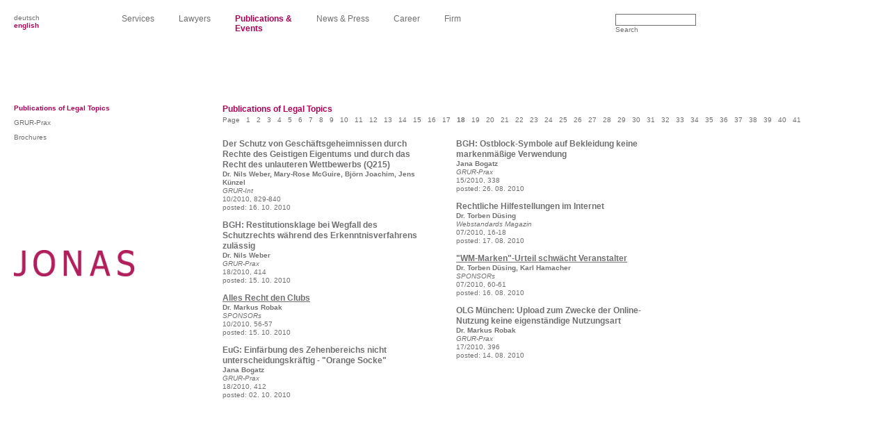

--- FILE ---
content_type: text/html; charset=UTF-8
request_url: https://www.jonas-lawyers.com/publikation.php?lang=en&menu=d&sub_menu=&seiten_menu=1&key=18
body_size: 3634
content:
<!DOCTYPE html PUBLIC "-//W3C//DTD XHTML 1.0 Transitional//EN" "http://www.w3.org/TR/xhtml1/DTD/xhtml1-transitional.dtd">
<html xmlns="http://www.w3.org/1999/xhtml">

<head>
<meta http-equiv="Content-Type" content="text/html; charset=iso-8859-1" /> 
<meta name="generator" content="www.ivo-soeltner.de" />
<meta name="robots" content="all" />
<meta name="author" content="JONAS Rechtsanwaltsgesellschaft mbH" />
<meta name="description" content="Website der JONAS Rechtsanwaltsgesellschaft mbH, K&ouml;ln" />
<meta name="keywords" content="JONAS Rechtsanwaltsgesellschaft mbH, JONAS Rechtsanw�lte, JONAS Lawyers, JONAS IP, Kay Uwe JONAS, Dr. Martin Viefhues, Karl Hamacher, Dr. Nils Weber, Nils Weber, Jonas K�ln, Jonas Koeln, Markenrecht, Urheberrecht, Marketingrecht, Anwalt Markenrecht, Anwalt Urheberrecht, Anwalt gewerblicher Rechtsschutz, Anwalt Marketingrecht, Grenzbeschlagnahme, einstweilige Verf�gung, Abmahnung, Unterlassungserkl�rung, Markenanmeldung, Gemeinschaftsmarke, Profil, Rechtsgebiete, Leistungsspektrum, Rechtsanw�lte, Kooperationen, Ver�ffentlichungen, Profile, Practice Areas, Services, Lawyers, Co-operations, Publications
" />
  
<link rel="shortcut icon" href="favicon.ico" type="image/x-icon" />
<link rel="icon" href="favicon.ico" type="image/x-icon" />

<script language="Javascript" type="text/javascript">
<!--
function submitform(){document.forms["suche"].submit();}
-->
 </script>
<title>JONAS Rechtsanwaltsgesellschaft mbH - Publikationen</title>

<link rel="stylesheet" type="text/css" href="a_css/jonas.css" />
<link rel="stylesheet" type="text/css" href="a_css/nav-h.css" />
<link rel="stylesheet" type="text/css" href="a_css/nav-h-unten.css" />

<style type="text/css">
<!--
.zwei-spaltig p{
margin:0px;
padding:0px;
display:inline;
}
-->
</style>

</head>



<body>
<div id="sprache">
<a href="/publikation.php?lang=de&amp;menu=d&amp;sub_menu=1&amp;seiten_menu=1&amp;key=18">deutsch</a><br /><a href="/publikation.php?lang=en&amp;menu=d&amp;sub_menu=1&amp;seiten_menu=1&amp;key=18" class="on" >english</a></div>
<div id="topmenu"><ul id="navmenu-h">
	
        <li><a href="beratungsangebot.php?lang=en&amp;menu=b&amp;sub_menu=1">
		Services
		</a>
		
          <ul>
            <li><a href="beratungsangebot.php?lang=en&amp;menu=b&amp;sub_menu=1">
						Focus
						</a></li>
			
            <li><a href="beratungsangebot.php?lang=en&amp;menu=b&amp;sub_menu=2">
						Industries &amp; Markets
						</a></li>
			
            <li><a href="beratungsangebot.php?lang=en&amp;menu=b&amp;sub_menu=3">
						Areas of Expertise
						</a></li>
          </ul>
		</li> 
		
<li><a href="rechtsanwalt.php?lang=en&amp;menu=c">
Lawyers
</a>
  <ul>		
<li><a href="rechtsanwalt-jonas.php?lang=en&amp;menu=c&amp;sub_menu=&amp;seiten_menu=&amp;id=">Kay Uwe Jonas &dagger;</a></li><li><a href="rechtsanwalt2.php?lang=en&amp;menu=c&amp;sub_menu=002&amp;seiten_menu=1&amp;id=61">Dr. Martin Viefhues</a></li><li><a href="rechtsanwalt2.php?lang=en&amp;menu=c&amp;sub_menu=003&amp;seiten_menu=1&amp;id=62">Karl Hamacher</a></li><li><a href="rechtsanwalt2.php?lang=en&amp;menu=c&amp;sub_menu=004&amp;seiten_menu=1&amp;id=63">Dr. Nils Weber</a></li></ul><ul style="margin-left:140px;"><li><a href="rechtsanwalt2.php?lang=en&amp;menu=c&amp;sub_menu=006&amp;seiten_menu=1&amp;id=1093">Linda Thiel</a></li><li><a href="rechtsanwalt2.php?lang=en&amp;menu=c&amp;sub_menu=010&amp;seiten_menu=1&amp;id=1501">Ellen Pauly</a></li><li><a href="rechtsanwalt2.php?lang=en&amp;menu=c&amp;sub_menu=016&amp;seiten_menu=1&amp;id=1581">Dr. Ine-Marie Schulte-Franzheim</a></li>		
  </ul>
  </li>          
            
        
<li><a href="publikation.php?lang=en&amp;menu=d">
<span class="on">Publications &amp;<br />
Events
</span></a>
  <ul>	
  
<li><a href="publikation.php?lang=en&amp;menu=d&amp;sub_menu=1">
			<span class="on">			Publications
			</span>			</a></li>  
  
<li><a href="veranstaltung.php?lang=en&amp;menu=d&amp;sub_menu=2">
						Events
						</a></li> 	
    </ul>
  </li>
		
		
 <li><a href="aktuell.php?lang=en&amp;menu=e&amp;sub_menu=1">
		News &amp; Press
		</a>
		
          <ul>
            <li><a href="aktuell.php?lang=en&amp;menu=e&amp;sub_menu=1">
						Newsletter
						</a></li>	
			
			<li><a href="aktuell2.php?lang=en&amp;menu=e&amp;sub_menu=2">
						Decisions
						</a></li>	
			
			<li><a href="aktuell3.php?lang=en&amp;menu=e&amp;sub_menu=3">
						Press
						</a></li>	
		
            <li><a href="aktuell4.php?lang=en&amp;menu=e&amp;sub_menu=4">
						Awards/Nominations
						</a></li>
          </ul>
  </li>


 <li><a href="karriere.php?lang=en&amp;menu=f&amp;sub_menu=1">
				Career
		</a>
		
          <ul>
            <li><a href="karriere.php?lang=en&amp;menu=f&amp;sub_menu=1&amp;seiten_menu=1">
						Lawyers
						</a></li>
			
			<li><a href="karriere.php?lang=en&amp;menu=f&amp;sub_menu=2&amp;seiten_menu=2">
						Trainees
						</a></li>	
		
			<li><a href="karriere.php?lang=en&amp;menu=f&amp;sub_menu=3&amp;seiten_menu=3">
						Research Assistants
						</a></li>
           
		    <li><a href="karriere.php?lang=en&amp;menu=f&amp;sub_menu=4&amp;seiten_menu=4">
						Staff
						</a></li>
          </ul>
  </li>
		
		
 <li><a href="kanzlei.php?lang=en&amp;menu=g&amp;sub_menu=1">
		Firm
		</a>
		
          <ul>
            <li><a href="kanzlei.php?lang=en&amp;menu=g&amp;sub_menu=1">
						About Us
						</a></li>		
			
			<li><a href="kanzlei.php?lang=en&amp;menu=g&amp;sub_menu=2">
						Cooperations
						</a></li>
          </ul>
  </li>
</ul></div>

<div id="suche" >
<form action="suche.php" name="suche" method="post">
<input name="suchen" type="text" />
<a onclick="submitform();" style="cursor:pointer;">Search</a>
<input name="lang" type="hidden" value="en" />
</form>
</div>

<!-- ######################## Inhalt ######################## -->

<div id="seiten_menu">
  <ul>
<li><a href='publikation.php?lang=en&amp;menu=d&amp;sub_menu=1&amp;seiten_menu=1' class='on'>Publications of Legal Topics</a></li><li><a href='publikation3.php?lang=en&amp;menu=d&amp;sub_menu=1&amp;seiten_menu=3' >GRUR-Prax</a></li><li><a href='publikation4.php?lang=en&amp;menu=d&amp;sub_menu=1&amp;seiten_menu=4' >Brochures</a></li></ul>
</div>

<div id="inhalt_oben">

<div id="titel">
<h1 style="display:inline;">
Publications of Legal Topics</h1><br /><p style='display:inline;font-size:10px;color:#707072;'>Page</p><p style='display:inline;font-size:10px;'>&nbsp;&nbsp;&nbsp;<a href='publikation.php?lang=en&amp;menu=d&amp;sub_menu=&amp;seiten_menu=1&amp;key=1'>1</a></p><p style='display:inline;font-size:10px;'>&nbsp;&nbsp;&nbsp;<a href='publikation.php?lang=en&amp;menu=d&amp;sub_menu=&amp;seiten_menu=1&amp;key=2'>2</a></p><p style='display:inline;font-size:10px;'>&nbsp;&nbsp;&nbsp;<a href='publikation.php?lang=en&amp;menu=d&amp;sub_menu=&amp;seiten_menu=1&amp;key=3'>3</a></p><p style='display:inline;font-size:10px;'>&nbsp;&nbsp;&nbsp;<a href='publikation.php?lang=en&amp;menu=d&amp;sub_menu=&amp;seiten_menu=1&amp;key=4'>4</a></p><p style='display:inline;font-size:10px;'>&nbsp;&nbsp;&nbsp;<a href='publikation.php?lang=en&amp;menu=d&amp;sub_menu=&amp;seiten_menu=1&amp;key=5'>5</a></p><p style='display:inline;font-size:10px;'>&nbsp;&nbsp;&nbsp;<a href='publikation.php?lang=en&amp;menu=d&amp;sub_menu=&amp;seiten_menu=1&amp;key=6'>6</a></p><p style='display:inline;font-size:10px;'>&nbsp;&nbsp;&nbsp;<a href='publikation.php?lang=en&amp;menu=d&amp;sub_menu=&amp;seiten_menu=1&amp;key=7'>7</a></p><p style='display:inline;font-size:10px;'>&nbsp;&nbsp;&nbsp;<a href='publikation.php?lang=en&amp;menu=d&amp;sub_menu=&amp;seiten_menu=1&amp;key=8'>8</a></p><p style='display:inline;font-size:10px;'>&nbsp;&nbsp;&nbsp;<a href='publikation.php?lang=en&amp;menu=d&amp;sub_menu=&amp;seiten_menu=1&amp;key=9'>9</a></p><p style='display:inline;font-size:10px;'>&nbsp;&nbsp;&nbsp;<a href='publikation.php?lang=en&amp;menu=d&amp;sub_menu=&amp;seiten_menu=1&amp;key=10'>10</a></p><p style='display:inline;font-size:10px;'>&nbsp;&nbsp;&nbsp;<a href='publikation.php?lang=en&amp;menu=d&amp;sub_menu=&amp;seiten_menu=1&amp;key=11'>11</a></p><p style='display:inline;font-size:10px;'>&nbsp;&nbsp;&nbsp;<a href='publikation.php?lang=en&amp;menu=d&amp;sub_menu=&amp;seiten_menu=1&amp;key=12'>12</a></p><p style='display:inline;font-size:10px;'>&nbsp;&nbsp;&nbsp;<a href='publikation.php?lang=en&amp;menu=d&amp;sub_menu=&amp;seiten_menu=1&amp;key=13'>13</a></p><p style='display:inline;font-size:10px;'>&nbsp;&nbsp;&nbsp;<a href='publikation.php?lang=en&amp;menu=d&amp;sub_menu=&amp;seiten_menu=1&amp;key=14'>14</a></p><p style='display:inline;font-size:10px;'>&nbsp;&nbsp;&nbsp;<a href='publikation.php?lang=en&amp;menu=d&amp;sub_menu=&amp;seiten_menu=1&amp;key=15'>15</a></p><p style='display:inline;font-size:10px;'>&nbsp;&nbsp;&nbsp;<a href='publikation.php?lang=en&amp;menu=d&amp;sub_menu=&amp;seiten_menu=1&amp;key=16'>16</a></p><p style='display:inline;font-size:10px;'>&nbsp;&nbsp;&nbsp;<a href='publikation.php?lang=en&amp;menu=d&amp;sub_menu=&amp;seiten_menu=1&amp;key=17'>17</a></p><p style='display:inline;font-size:10px;'>&nbsp;&nbsp;&nbsp;<a href='publikation.php?lang=en&amp;menu=d&amp;sub_menu=&amp;seiten_menu=1&amp;key=18'class='ongrau'>18</a></p><p style='display:inline;font-size:10px;'>&nbsp;&nbsp;&nbsp;<a href='publikation.php?lang=en&amp;menu=d&amp;sub_menu=&amp;seiten_menu=1&amp;key=19'>19</a></p><p style='display:inline;font-size:10px;'>&nbsp;&nbsp;&nbsp;<a href='publikation.php?lang=en&amp;menu=d&amp;sub_menu=&amp;seiten_menu=1&amp;key=20'>20</a></p><p style='display:inline;font-size:10px;'>&nbsp;&nbsp;&nbsp;<a href='publikation.php?lang=en&amp;menu=d&amp;sub_menu=&amp;seiten_menu=1&amp;key=21'>21</a></p><p style='display:inline;font-size:10px;'>&nbsp;&nbsp;&nbsp;<a href='publikation.php?lang=en&amp;menu=d&amp;sub_menu=&amp;seiten_menu=1&amp;key=22'>22</a></p><p style='display:inline;font-size:10px;'>&nbsp;&nbsp;&nbsp;<a href='publikation.php?lang=en&amp;menu=d&amp;sub_menu=&amp;seiten_menu=1&amp;key=23'>23</a></p><p style='display:inline;font-size:10px;'>&nbsp;&nbsp;&nbsp;<a href='publikation.php?lang=en&amp;menu=d&amp;sub_menu=&amp;seiten_menu=1&amp;key=24'>24</a></p><p style='display:inline;font-size:10px;'>&nbsp;&nbsp;&nbsp;<a href='publikation.php?lang=en&amp;menu=d&amp;sub_menu=&amp;seiten_menu=1&amp;key=25'>25</a></p><p style='display:inline;font-size:10px;'>&nbsp;&nbsp;&nbsp;<a href='publikation.php?lang=en&amp;menu=d&amp;sub_menu=&amp;seiten_menu=1&amp;key=26'>26</a></p><p style='display:inline;font-size:10px;'>&nbsp;&nbsp;&nbsp;<a href='publikation.php?lang=en&amp;menu=d&amp;sub_menu=&amp;seiten_menu=1&amp;key=27'>27</a></p><p style='display:inline;font-size:10px;'>&nbsp;&nbsp;&nbsp;<a href='publikation.php?lang=en&amp;menu=d&amp;sub_menu=&amp;seiten_menu=1&amp;key=28'>28</a></p><p style='display:inline;font-size:10px;'>&nbsp;&nbsp;&nbsp;<a href='publikation.php?lang=en&amp;menu=d&amp;sub_menu=&amp;seiten_menu=1&amp;key=29'>29</a></p><p style='display:inline;font-size:10px;'>&nbsp;&nbsp;&nbsp;<a href='publikation.php?lang=en&amp;menu=d&amp;sub_menu=&amp;seiten_menu=1&amp;key=30'>30</a></p><p style='display:inline;font-size:10px;'>&nbsp;&nbsp;&nbsp;<a href='publikation.php?lang=en&amp;menu=d&amp;sub_menu=&amp;seiten_menu=1&amp;key=31'>31</a></p><p style='display:inline;font-size:10px;'>&nbsp;&nbsp;&nbsp;<a href='publikation.php?lang=en&amp;menu=d&amp;sub_menu=&amp;seiten_menu=1&amp;key=32'>32</a></p><p style='display:inline;font-size:10px;'>&nbsp;&nbsp;&nbsp;<a href='publikation.php?lang=en&amp;menu=d&amp;sub_menu=&amp;seiten_menu=1&amp;key=33'>33</a></p><p style='display:inline;font-size:10px;'>&nbsp;&nbsp;&nbsp;<a href='publikation.php?lang=en&amp;menu=d&amp;sub_menu=&amp;seiten_menu=1&amp;key=34'>34</a></p><p style='display:inline;font-size:10px;'>&nbsp;&nbsp;&nbsp;<a href='publikation.php?lang=en&amp;menu=d&amp;sub_menu=&amp;seiten_menu=1&amp;key=35'>35</a></p><p style='display:inline;font-size:10px;'>&nbsp;&nbsp;&nbsp;<a href='publikation.php?lang=en&amp;menu=d&amp;sub_menu=&amp;seiten_menu=1&amp;key=36'>36</a></p><p style='display:inline;font-size:10px;'>&nbsp;&nbsp;&nbsp;<a href='publikation.php?lang=en&amp;menu=d&amp;sub_menu=&amp;seiten_menu=1&amp;key=37'>37</a></p><p style='display:inline;font-size:10px;'>&nbsp;&nbsp;&nbsp;<a href='publikation.php?lang=en&amp;menu=d&amp;sub_menu=&amp;seiten_menu=1&amp;key=38'>38</a></p><p style='display:inline;font-size:10px;'>&nbsp;&nbsp;&nbsp;<a href='publikation.php?lang=en&amp;menu=d&amp;sub_menu=&amp;seiten_menu=1&amp;key=39'>39</a></p><p style='display:inline;font-size:10px;'>&nbsp;&nbsp;&nbsp;<a href='publikation.php?lang=en&amp;menu=d&amp;sub_menu=&amp;seiten_menu=1&amp;key=40'>40</a></p><p style='display:inline;font-size:10px;'>&nbsp;&nbsp;&nbsp;<a href='publikation.php?lang=en&amp;menu=d&amp;sub_menu=&amp;seiten_menu=1&amp;key=41'>41</a></p></div> <div class='zwei-spaltig'><h1>Der Schutz von Gesch&auml;ftsgeheimnissen durch Rechte des Geistigen Eigentums und durch das Recht des unlauteren Wettbewerbs (Q215)</h1><p style='font-weight:bold;'>Dr. Nils Weber, Mary-Rose McGuire, Bj&ouml;rn Joachim, Jens K&uuml;nzel</p><br/><p style='font-style:italic;'>GRUR-Int</p><br/><p>10/2010, 829-840</p><br><p>posted:  16. 10. 2010</p><br /><br /><h1>BGH: Restitutionsklage bei Wegfall des Schutzrechts w&auml;hrend des Erkenntnisverfahrens zul&auml;ssig</h1><p style='font-weight:bold;'>Dr. Nils Weber</p><br/><p style='font-style:italic;'>GRUR-Prax</p><br/><p>18/2010, 414</p><br><p>posted:  15. 10. 2010</p><br /><br /><h1><a href='http://jonas-lawyers.com/pdf/101012_MR_sponsors_15_2010.pdf' target='_blank' style='text-decoration:underline;'>Alles Recht den Clubs</a></h1><p style='font-weight:bold;'>Dr. Markus Robak</p><br/><p style='font-style:italic;'>SPONSORs</p><br/><p>10/2010, 56-57</p><br><p>posted:  15. 10. 2010</p><br /><br /><h1>EuG: Einf&auml;rbung des Zehenbereichs nicht unterscheidungskr&auml;ftig - &quot;Orange Socke&quot;</h1><p style='font-weight:bold;'>Jana Bogatz</p><br/><p style='font-style:italic;'>GRUR-Prax</p><br/><p>18/2010, 412</p><br><p>posted:  02. 10. 2010</p><br /><br /></div><div class='zwei-spaltig'><h1>BGH: Ostblock-Symbole auf Bekleidung keine markenm&auml;&szlig;ige Verwendung</h1><p style='font-weight:bold;'>Jana Bogatz</p><br/><p style='font-style:italic;'>GRUR-Prax</p><br/><p>15/2010, 338</p><br><p>posted:  26. 08. 2010</p><br /><br /><h1>Rechtliche Hilfestellungen im Internet</h1><p style='font-weight:bold;'>Dr. Torben D&uuml;sing</p><br/><p style='font-style:italic;'>Webstandards Magazin</p><br/><p>07/2010, 16-18</p><br><p>posted:  17. 08. 2010</p><br /><br /><h1><a href='http://jonas-lawyers.com/pdf/100701_KH_TD_sponsors_07_2010.pdf' target='_blank' style='text-decoration:underline;'>&quot;WM-Marken&quot;-Urteil schw&auml;cht Veranstalter</a></h1><p style='font-weight:bold;'>Dr. Torben D&uuml;sing, Karl Hamacher</p><br/><p style='font-style:italic;'>SPONSORs</p><br/><p>07/2010, 60-61</p><br><p>posted:  16. 08. 2010</p><br /><br /><h1>OLG M&uuml;nchen: Upload zum Zwecke der Online-Nutzung keine eigenst&auml;ndige Nutzungsart</h1><p style='font-weight:bold;'>Dr. Markus Robak</p><br/><p style='font-style:italic;'>GRUR-Prax</p><br/><p>17/2010, 396</p><br><p>posted:  14. 08. 2010</p><br /><br /></div></div><div id='seiten-nav'>
<div style='float:left;margin-right:3px;'><a href='publikation.php?lang=en&amp;menu=d&amp;sub_menu=1&amp;seiten_menu=1&amp;key=17'><img src='a_image/button-back-on.jpg' width='37px' height='25px' alt='back' /></a></div><div style='float:left;margin-right:3px;'><a href='publikation.php?lang=en&amp;menu=d&amp;sub_menu=1&amp;seiten_menu=1&amp;key=19'><img src='a_image/button-for-on.jpg' width='37px' height='25px' alt='vor' /></a></div></div>

<a href="index.php?lang=en">
<div id="logo"><img src="a_image/logo.jpg" width="173" height="38" alt="logo"/></div>
</a>


<div id="adresse">
JONAS Rechtsanwaltsgesellschaft mbH<br />
Hohenstaufenring 62, 50674 Cologne, Germany
</div>

<div id="fussmenu"><ul id="navmenu-f">

<li><a href="index.php?lang=en">Home</a></li>

<li><a href="ippo.php?lang=en&amp;menu=h">
		WebTMS
		</a>
	</li> 
		
<li><a href="kontakt.php?lang=en&amp;menu=i&amp;sub_menu=1">
		Contact
		</a>
		
          <ul>
            <li><a href="kontakt.php?lang=en&amp;menu=i&amp;sub_menu=2">
						How to find us
						</a></li>			
          </ul>
        </li>
		
<li><a href="impressum.php?lang=en&amp;menu=j&amp;sub_menu=1">
		Imprint
		</a>
		
          <ul>
            <li><a href="impressum.php?lang=en&amp;menu=j&amp;sub_menu=2">
						Legal Notices
						</a></li>			
          </ul>
        </li>	

<li><a href="datenschutz.php?lang=en&amp;menu=m">
		Data Protection
		</a>
	</li> 
		
<li><a href="sitemap.php?lang=en&amp;menu=k">
		Sitemap
		</a>
	</li> 

		 
</ul></div>
</body>
</html>
